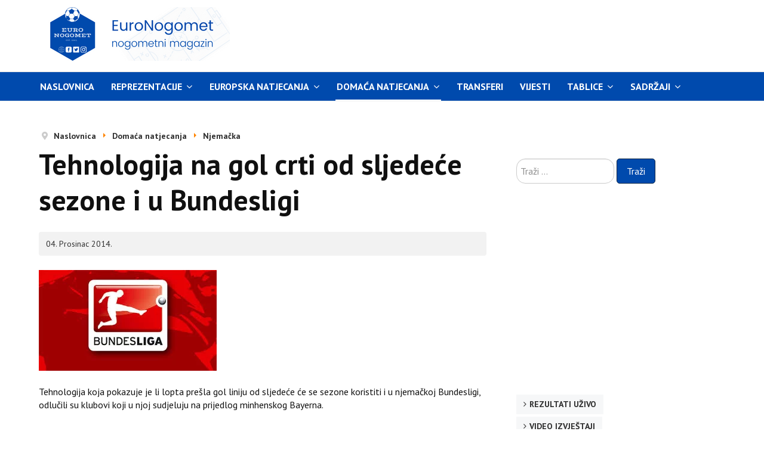

--- FILE ---
content_type: text/html; charset=utf-8
request_url: https://www.euronogomet.com/index.php/lige-petice/njemacka/15329-tehnologija-na-gol-crti-od-sljedece-sezone-i-u-bundesligi
body_size: 6715
content:

<!DOCTYPE html>
<html xmlns="http://www.w3.org/1999/xhtml" xml:lang="hr-hr" lang="hr-hr" dir="ltr">

<head>
<!-- Google tag (gtag.js) -->
<script async src="https://www.googletagmanager.com/gtag/js?id=G-YN2E11GYWW"></script>
<script>
  window.dataLayer = window.dataLayer || [];
  function gtag(){dataLayer.push(arguments);}
  gtag('js', new Date());

  gtag('config', 'G-YN2E11GYWW');
</script>
	<!-- Custom code -->
	
	<meta name="HandheldFriendly" content="true"/>
	<meta name="apple-mobile-web-app-capable" content="YES"/>
	<meta name="viewport" content="width=device-width, initial-scale=1.0" />

	<base href="https://www.euronogomet.com/index.php/lige-petice/njemacka/15329-tehnologija-na-gol-crti-od-sljedece-sezone-i-u-bundesligi" />
	<meta http-equiv="content-type" content="text/html; charset=utf-8" />
	<meta name="keywords" content="nogomet, fudbal, EuroNogomet, utakmice uživo, transferi, Liga prvaka, Europa liga, rezultati, Premier liga, Serie A, Primera, Bundesliga, nogometne vijesti, nogometni portal, golovi, igrači, izvještaji, tablice, kladionica, tipovi" />
	<meta name="rights" content="Sva prava pridržana!" />
	<meta name="og:title" content="Tehnologija na gol crti od sljedeće sezone i u Bundesligi" />
	<meta name="og:type" content="article" />
	<meta name="og:image" content="https://www.euronogomet.com/images/natjecanja/bundesliga2.jpg" />
	<meta name="og:url" content="https://www.euronogomet.com/index.php/lige-petice/njemacka/15329-tehnologija-na-gol-crti-od-sljedece-sezone-i-u-bundesligi" />
	<meta name="og:site_name" content="EuroNogomet, nogometni magazin" />
	<meta name="og:description" content="Tehnologija koja pokazuje je li lopta prešla gol liniju od sljedeće će se sezone koristiti i u njemačkoj Bundesligi, odlučili su klubovi koji u njoj sudjeluju" />
	<meta name="twitter:url" content="https://www.euronogomet.com/index.php/lige-petice/njemacka/15329-tehnologija-na-gol-crti-od-sljedece-sezone-i-u-bundesligi" />
	<meta name="description" content="Tehnologija koja pokazuje je li lopta prešla gol liniju od sljedeće će se sezone koristiti i u njemačkoj Bundesligi, odlučili su klubovi koji u njoj sudjeluju" />
	<meta name="generator" content="Joomla! - Open Source Content Management" />
	<title>EuroNogomet, nogometni magazin - Tehnologija na gol crti od sljedeće sezone i u Bundesligi</title>
	<link href="https://www.euronogomet.com/index.php/lige-petice/njemacka/15329-tehnologija-na-gol-crti-od-sljedece-sezone-i-u-bundesligi" rel="canonical" />
	<link href="/templates/ja_simpli/favicon.ico" rel="shortcut icon" type="image/vnd.microsoft.icon" />
	<link href="https://www.euronogomet.com/index.php/component/search/?Itemid=351&amp;catid=16&amp;id=15329&amp;format=opensearch" rel="search" title="Traži EuroNogomet, nogometni magazin" type="application/opensearchdescription+xml" />
	<link href="/templates/ja_simpli/css/template.css" rel="stylesheet" type="text/css" />
	<script type="text/javascript">
jQuery(window).on('load',  function() {
				new JCaption('img.caption');
			});
	</script>
	<meta name="twitter:card" content="summary_large_image" />
	<meta name="twitter:title" content="Tehnologija na gol crti od sljedeće sezone i u Bundesligi" />
	<meta name="twitter:description" content="Tehnologija koja pokazuje je li lopta prešla gol liniju od sljedeće će se sezone koristiti i u njemačkoj Bundesligi, odlučili su klubovi koji u njoj sudjeluju na prijedlog minhenskog Bayerna. " />
	<meta name="twitter:image" content="https://www.euronogomet.com/images/natjecanja/bundesliga2.jpg" />
	<meta name="twitter:url" content="https://www.euronogomet.com/index.php/lige-petice/njemacka/15329-tehnologija-na-gol-crti-od-sljedece-sezone-i-u-bundesligi" />
	<meta name="twitter:site" content="@euronogomet" />
	<meta name="twitter:creator" content="@euronogomet" />
	<meta property="og:title" content="Tehnologija na gol crti od sljedeće sezone i u Bundesligi" />
	<meta property="og:description" content="Tehnologija koja pokazuje je li lopta prešla gol liniju od sljedeće će se sezone koristiti i u njemačkoj Bundesligi, odlučili su klubovi koji u njoj sudjeluju..." />
	<meta property="og:url" content="https://www.euronogomet.com/index.php/lige-petice/njemacka/15329-tehnologija-na-gol-crti-od-sljedece-sezone-i-u-bundesligi" />
	<meta property="og:type" content="article" />
	<meta property="og:image" content="https://www.euronogomet.com/images/natjecanja/bundesliga2.jpg" />
 
	

	
	<!-- Custom color style -->
	<link href="https://fonts.googleapis.com/css?family=PT Sans:400,400italic,700,700italic" rel="stylesheet" type="text/css" >
<link href="https://fonts.googleapis.com/css?family=Indie Flower" rel="stylesheet" type="text/css" >
<link id="custom-style-css" href="/media/ja_simpli/css/custom-styles/9.css" rel="stylesheet" type="text/css" >
	<!-- Custom code -->
		<!-- // Custom code -->
	<script>
		var isJ4 = false;
	</script>
	
	
<!-- Za Twitter - X -->

<script type="application/ld+json">
{
  "@context": "https://schema.org",
  "@type": "WebSite",
  "url": "https://www.euronogomet.com/",
  "name": "EuroNogomet",
  "potentialAction": {
    "@type": "SearchAction",
    "target": "https://www.euronogomet.com/?s={search_term_string}",
    "query-input": "required name=search_term_string"
  }
}
</script>

<!-- FACEBOOK SCRAPE -->




<!-- INFO TEKST, BUTTONS, SIDE MENU CUSTOM CSS -->
<style>
.article-info {
  background-color: #f2f2f2; /* svijetlo siva podloga */
  color: #333333;           /* tamnosivi tekst */
  padding: 8px 12px;        /* malo unutarnjeg razmaka */
  border-radius: 4px;       /* blago zaobljeni rubovi */
}

.article-info .icon-calendar {
  color: #333333;           /* ikonica iste boje kao tekst */
}

.article-info time {
  color: #333333;           /* datum tamnosiv */
}

.pagination-start {
  background-color: #ffffff !important; /* svijetlo siva podloga */
  color: #333333;           /* tamnosivi tekst */
  padding: 0px 0px;        /* malo unutarnjeg razmaka */
  border-radius: 0px;       /* blago zaobljeni rubovi */
}

.button.btn.btn-primary {
  background-color: #004aad; /* tamno plava */
  color: #ffffff; /* bijeli tekst */
  border: 1px solid #002244; /* tamniji rub */
  padding: 8px 16px;
  border-radius: 5px;
  cursor: pointer;
  transition: background-color 0.3s;
}

.button.btn.btn-primary:hover {
  background-color: #000000; 
  color: #ffffff; /* tekst ostaje bijeli */
}

.mod-menu li a {
  text-transform: uppercase;
  color: #000;       /* crna slova */
  font-weight: bold; /* podebljano */
}

/* Podloga cijele glavne navigacije */
#mainnav {
    background-color: #004aad; /* plava */
}

/* Unutarnji dio (gdje je meni) */
#mainnav .navbar-inner {
    background-color: #004aad; 
}

/* Za linkove u navigaciji */
#mainnav .nav > li > a,
#mainnav .nav > li > span.separator {
    color: #ffffff; /* tekst bijel */
}

/* Hover efekt */
#mainnav .nav > li > a:hover,
#mainnav .nav > li.active > a {
    background-color: #00264d; /* tamnija plava za hover */
    color: #ffffff;
}

/* Aktivni link u glavnom meniju */
.navbar .nav > li.active > a,
.navbar .nav > li.current > a {
    background-color: #004aad !important;  /* tamno plava podloga */
    color: #ffffff !important;             /* bijeli tekst */
}

/* Hover efekt da izgleda isto */
.navbar .nav > li > a:hover {
    background-color: #0056b3 !important;  /* malo tamnija plava kad se pređe mišem */
    color: #ffffff !important;
}



</style>




<!-- KRAJ CUSTOM CSS-a -->


<!-- Sakrivanje modula na mobilnim uređajima -->
<style>
@media (max-width: 767px) {
  #Mod108 {
    display: none !important;
  }
}
</style>

<style>
@media (max-width: 767px) {
  #Mod119 {
    display: none !important;
  }
}
</style>



<style>
/* Tamno plava pozadina i bijeli tekst za naslove u modul ID nsp-108 */
#nsp-108 .gkTitle {
    background-color: rgba(0, 74, 173, 0.7); /* tamno plava */
    color: #ffffff; /* bijeli tekst */
    padding: 10px;
    display: inline-block; /* ili block ako želiš preko cijele širine */
}

#nsp-108 .gkTitle a {
    color: #ffffff; /* da linkovi budu bijeli */
    text-decoration: none;
}
</style>



</head>

<body class="page-article ">

	<!-- Custom code -->
		<!-- // Custom code -->

<div class="main">

		<!-- HEADER -->
	<header id="header" class="header" role="banner">
		<div class="container">
		<div class="row">
	    	<!-- Logo - header left -->
	    	<div class="span4">
			<a class="navbar-brand logo logo-text" href="/">
				<strong></strong>
				<small class="slogan"></small>
			</a>
			</div>
			<!-- // Logo -->

				    	<!-- ADS-->
	    	<div class="banner span8  ">
				

<div class="custom"  >
	<script async src="//pagead2.googlesyndication.com/pagead/js/adsbygoogle.js"></script>
<ins class="adsbygoogle"
     style="display:inline-block;width:728px;height:90px"
     data-ad-client="ca-pub-5857462412452559"
     data-ad-slot="8227703775"></ins>
<script>
(adsbygoogle = window.adsbygoogle || []).push({});
</script>
</div>

			</div>
			<!-- // ADS-->
					</div>
		</div>	</header>
	<!-- // HEADER -->
			<!-- MAIN NAVIGATION -->
	<nav id="mainnav" class="navbar navbar-static-top stick-on-top" role="navigation">
		<div class="navbar-inner">
		<div class="container">
			<div class="row">
				<div class="span12">
			      	<button type="button" class="btn btn-navbar" data-toggle="collapse" data-target=".nav-collapse" data-bs-toggle="collapse" data-bs-target=".nav-collapse">
						<i class="fa fa-bars"></i>
			        	<span>Menu</span>
			      	</button>

					<!-- The Nav -->
					<div class="nav-collapse collapse">
						<ul class="mod-menu mod-list nav ">
<li class="nav-item item-101 default"><a href="/index.php" >Naslovnica</a></li><li class="nav-item item-344 deeper parent"><a href="#" >Reprezentacije</a><span class="subnav-toggle" data-toggle="collapse" data-target=".nav-collapse-344" data-bs-toggle="collapse" data-bs-target=".nav-collapse-344" aria-expanded="true"><i class="fa fa-angle-down"></i></span><ul class="mod-menu__sub list-unstyled small nav-collapse-344"><li class="nav-item item-356"><a href="/index.php/reprezentacije/a-reprezentacije" >A reprezentacije</a></li><li class="nav-item item-355"><a href="/index.php/reprezentacije/mlade-reprezentacije" >Mlade reprezentacije</a></li></ul></li><li class="nav-item item-585 deeper parent"><a href="#" >Europska natjecanja</a><span class="subnav-toggle" data-toggle="collapse" data-target=".nav-collapse-585" data-bs-toggle="collapse" data-bs-target=".nav-collapse-585" aria-expanded="true"><i class="fa fa-angle-down"></i></span><ul class="mod-menu__sub list-unstyled small nav-collapse-585"><li class="nav-item item-358"><a href="/index.php/europa/europa-liga" >Europa liga</a></li><li class="nav-item item-357"><a href="/index.php/europa/ligaprvaka" >Liga prvaka</a></li></ul></li><li class="nav-item item-346 active deeper parent"><a href="#" >Domaća natjecanja</a><span class="subnav-toggle" data-toggle="collapse" data-target=".nav-collapse-346" data-bs-toggle="collapse" data-bs-target=".nav-collapse-346" aria-expanded="true"><i class="fa fa-angle-down"></i></span><ul class="mod-menu__sub list-unstyled small nav-collapse-346"><li class="nav-item item-349"><a href="/index.php/lige-petice/vijesti-engleska" >Engleska</a></li><li class="nav-item item-359"><a href="/index.php/lige-petice/spanjolska" >Španjolska</a></li><li class="nav-item item-351 current active"><a href="/index.php/lige-petice/njemacka" >Njemačka</a></li><li class="nav-item item-354"><a href="/index.php/lige-petice/italija" >Italija</a></li><li class="nav-item item-360"><a href="/index.php/lige-petice/francuska" >Francuska</a></li></ul></li><li class="nav-item item-348"><a href="/index.php/transferi" >Transferi</a></li><li class="nav-item item-207"><a href="/index.php/vijesti" >Vijesti</a></li><li class="nav-item item-329 deeper parent"><a href="/" >Tablice</a><span class="subnav-toggle" data-toggle="collapse" data-target=".nav-collapse-329" data-bs-toggle="collapse" data-bs-target=".nav-collapse-329" aria-expanded="true"><i class="fa fa-angle-down"></i></span><ul class="mod-menu__sub list-unstyled small nav-collapse-329"><li class="nav-item item-612"><a href="/index.php/tablice/uefa-liga-prvaka" >UEFA Liga prvaka</a></li><li class="nav-item item-613"><a href="/index.php/tablice/uefa-europa-liga" >UEFA Europa liga</a></li><li class="nav-item item-614"><a href="/index.php/tablice/uefa-konferencijska-liga" >UEFA Konferencijska liga</a></li><li class="nav-item item-342"><a href="/index.php/tablice/premierliga" >Engleska</a></li><li class="nav-item item-363"><a href="/index.php/tablice/spanjolska" >Španjolska</a></li><li class="nav-item item-365"><a href="/index.php/tablice/njemacka" >Njemačka</a></li><li class="nav-item item-364"><a href="/index.php/tablice/italija" >Italija</a></li><li class="nav-item item-366"><a href="/index.php/tablice/francuska" >Francuska</a></li><li class="nav-item item-367"><a href="/index.php/tablice/hrvatska" >Hrvatska</a></li><li class="nav-item item-368"><a href="/index.php/tablice/bosna-i-hercegovina" >Bosna i Hercegovina</a></li><li class="nav-item item-361"><a href="/index.php/tablice/portugal" >Portugal</a></li><li class="nav-item item-411"><a href="/index.php/tablice/nizozemska-eredivisie" >Nizozemska</a></li><li class="nav-item item-369"><a href="/index.php/tablice/belgija" >Belgija</a></li><li class="nav-item item-370"><a href="/index.php/tablice/grcka" >Grčka</a></li><li class="nav-item item-371"><a href="/index.php/tablice/skotska" >Škotska</a></li><li class="nav-item item-372"><a href="/index.php/tablice/turska" >Turska</a></li><li class="nav-item item-373"><a href="/index.php/tablice/rusija" >Rusija</a></li><li class="nav-item item-374"><a href="/index.php/tablice/ukrajina" >Ukrajina</a></li><li class="nav-item item-375"><a href="/index.php/tablice/austrija" >Austrija</a></li><li class="nav-item item-377"><a href="/index.php/tablice/poljska" >Poljska</a></li><li class="nav-item item-593"><a href="/index.php/tablice/ceska-1-liga" >Češka</a></li><li class="nav-item item-594"><a href="/index.php/tablice/srbija" >Srbija</a></li><li class="nav-item item-595"><a href="/index.php/tablice/slovenija" >Slovenija</a></li><li class="nav-item item-596"><a href="/index.php/tablice/crna-gora" >Crna Gora</a></li></ul></li><li class="nav-item item-586 deeper parent"><a href="#" >Sadržaji</a><span class="subnav-toggle" data-toggle="collapse" data-target=".nav-collapse-586" data-bs-toggle="collapse" data-bs-target=".nav-collapse-586" aria-expanded="true"><i class="fa fa-angle-down"></i></span><ul class="mod-menu__sub list-unstyled small nav-collapse-586"><li class="nav-item item-601"><a href="/index.php/sadrzaji/najave" >Najave utakmica</a></li><li class="nav-item item-602"><a href="/index.php/sadrzaji/portreti-igraca" >Portreti igrača</a></li><li class="nav-item item-603"><a href="/index.php/sadrzaji/nogometne-legende" >Nogometne legende</a></li><li class="nav-item item-609"><a href="/index.php/sadrzaji/talenti" >Nogometni talenti</a></li><li class="nav-item item-604"><a href="/index.php/sadrzaji/povijest-klubova" >Povijest klubova</a></li><li class="nav-item item-605"><a href="/index.php/sadrzaji/nogometni-gradovi" >Nogometni gradovi</a></li><li class="nav-item item-606"><a href="/index.php/sadrzaji/kolumne" >Kolumne</a></li><li class="nav-item item-607"><a href="/index.php/sadrzaji/interview" >Interview</a></li><li class="nav-item item-608"><a href="/index.php/sadrzaji/navijaci" >Navijači</a></li><li class="nav-item item-610"><a href="/index.php/sadrzaji/prehrana-nogometasa" >Prehrana nogometaša</a></li><li class="nav-item item-611"><a href="/index.php/sadrzaji/zanimljivosti" >Zanimljivosti</a></li></ul></li></ul>

					</div>
					<!-- // The Nav -->
				</div>

							</div>
		</div>		</div>
	</nav>
	<!-- // MAIN NAVIGATION -->
	
	
	
	
	
	
		
	
	<!-- MAIN BODY -->
	<div class="mainbody">
		<div class="container">			<div class="mainbody-inner row ">
        <!-- Content -->
        <main id="content" class="content span8" role="main">

          <!-- Breadcrumbs -->
          <div aria-label="Breadcrumbs" role="navigation">
	<ul itemscope itemtype="https://schema.org/BreadcrumbList" class="breadcrumb">
					<li class="active">
				<span class="divider icon-location"></span>
			</li>
		
						<li itemprop="itemListElement" itemscope itemtype="https://schema.org/ListItem">
											<a itemprop="item" href="/index.php" class="pathway"><span itemprop="name">Naslovnica</span></a>
					
											<span class="divider">
							<img src="/media/system/images/arrow.png" alt="" />						</span>
										<meta itemprop="position" content="1">
				</li>
							<li itemprop="itemListElement" itemscope itemtype="https://schema.org/ListItem">
											<a itemprop="item" href="#" class="pathway"><span itemprop="name">Domaća natjecanja</span></a>
					
											<span class="divider">
							<img src="/media/system/images/arrow.png" alt="" />						</span>
										<meta itemprop="position" content="2">
				</li>
							<li itemprop="itemListElement" itemscope itemtype="https://schema.org/ListItem">
											<a itemprop="item" href="/index.php/lige-petice/njemacka" class="pathway"><span itemprop="name">Njemačka</span></a>
					
										<meta itemprop="position" content="3">
				</li>
				</ul>
</div>

          <!-- // Breadcrumbs -->

          <div id="system-message-container">
	</div>

          <div class="item-page" itemscope itemtype="https://schema.org/Article">
	<meta itemprop="inLanguage" content="hr-HR" />
	
		
			<div class="page-header">
		<h2 itemprop="headline">
			Tehnologija na gol crti od sljedeće sezone i u Bundesligi		</h2>
							</div>
					
		
						<dl class="article-info  muted">

		
			<dt class="article-info-term">
													Detalji							</dt>

			
			
			
										<dd class="published hasTooltip" title="Objavljeno: ">
				<i class="icon-calendar"></i>
				<time datetime="2014-12-04T18:11:13+01:00" itemprop="datePublished">
					04. Prosinac 2014.				</time>
			</dd>					
					
			
						</dl>
	
	
		
							<div class="pull-none item-image"> <img
		 src="/images/natjecanja/bundesliga2.jpg" alt="" itemprop="image"/> </div>
			<div itemprop="articleBody">
		<p>Tehnologija koja pokazuje je li lopta prešla gol liniju od sljedeće će se sezone koristiti i u njemačkoj Bundesligi, odlučili su klubovi koji u njoj sudjeluju na prijedlog minhenskog Bayerna.</p>
 
<p><br />O istoj je odluci glasovano i prošle godine, no tada prijedlog nije dobio potrebnu većinu, dok je sada omjer glasova bio 15:3 u korist klubova koji su bili za uvođenje nove tehnologije. <br /><br />"<strong>Vjerujem da je ovo korak naprijed za njemački nogomet.</strong>" rekao je predsjednik njemačke nogometne lige Rinhard Rauball. <br /><br />Predsjednik Mainza Harald Strutz je dodao: "<strong>Klubovi su prepozvali da ne možemo više ignorirati razvoj ove tehnologije.</strong>" </p>
<p style="text-align: center;"><br /><a href="http://www.nogometnimenadzer.com/signup.asp?ref=euronogomet"><span class="gkHighlight2">Nogometni menadžer - Postani menadžer u ovoj besplatnoj nogometnoj igri</span></a></p>
<p><br />Osim u engleskoj Premier ligi, ova tehnologija je korištena i na ovoljetnom Svjetskom prvenstvu u Brazilu, no za sada nije zaživjela u ostalim ligama. <br /><br />Sustav je napravljen tako da provjerava je li lopta prešla gol crtu i o tome obavještava suca optičkim signalima i vibracijama preko sata koji nosi na ruci. <br /><br /><br /></p>
<p> </p>	</div>

	
							</div>

        </main>
        
        <!-- // Content -->

				
								<!-- Sidebar 2 -->
				<div class="sidebar sidebar-2 span4">
					<div class="sidebar-inner">
						<div class="ja-module module " id="Mod102"><div class="module-inner"><div class="module-ct"><div class="search">
	<form action="/index.php/lige-petice/njemacka" method="post" class="form-inline" role="search">
		<label for="mod-search-searchword102" class="element-invisible">Traži ...</label> <input name="searchword" id="mod-search-searchword102" maxlength="200"  class="inputbox search-query input-medium" type="search" placeholder="Traži ..." /> <button class="button btn btn-primary" onclick="this.form.searchword.focus();">Traži</button>		<input type="hidden" name="task" value="search" />
		<input type="hidden" name="option" value="com_search" />
		<input type="hidden" name="Itemid" value="351" />
	</form>
</div>
</div></div></div><div class="ja-module module " id="Mod103"><div class="module-inner"><div class="module-ct">

<div class="custom"  >
	<script async src="https://pagead2.googlesyndication.com/pagead/js/adsbygoogle.js"></script>
<!-- desno kvadrat veliki en -->
<ins class="adsbygoogle"
     style="display:block"
     data-ad-client="ca-pub-5857462412452559"
     data-ad-slot="2264261775"
     data-ad-format="auto"
     data-full-width-responsive="true"></ins>
<script>
     (adsbygoogle = window.adsbygoogle || []).push({});
</script></div>
</div></div></div><div class="ja-module module " id="Mod92"><div class="module-inner"><div class="module-ct"><ul class="mod-menu mod-list nav ">
<li class="nav-item item-327"><a href="/index.php/rezultati-uzivo" >Rezultati uživo</a></li><li class="nav-item item-152"><a href="/index.php/video" >Video izvještaji</a></li><li class="nav-item item-218"><a href="/index.php/online-prijenosi" >Online prijenosi utakmica</a></li><li class="nav-item item-219"><a href="/index.php/promjene-koeficijenata" >Promjene koeficijenata na kladionicama</a></li><li class="nav-item item-341"><a href="/index.php/koeficijenti" >Kladioničarski koeficijenti</a></li><li class="nav-item item-209"><a href="mailto:marketing@euronogomet.com" >Kontakt</a></li><li class="nav-item item-210"><a href="/index.php/marketing" >Marketing</a></li><li class="nav-item item-388"><a href="/index.php/partneri" >Partneri</a></li><li class="nav-item item-387"><a href="/index.php/suradnja" >Suradnja</a></li><li class="nav-item item-454"><a href="/index.php/webmasteri" >Za webmastere</a></li><li class="nav-item item-453"><a href="https://www.euronogomet.com/index.php?format=feed&amp;type=rss" >RSS</a></li></ul>
</div></div></div><div class="ja-module module " id="Mod98"><div class="module-inner"><div class="module-ct">

<div class="custom"  >
	<script async src="https://pagead2.googlesyndication.com/pagead/js/adsbygoogle.js"></script>
<!-- desno kvadrat veliki en -->
<ins class="adsbygoogle"
     style="display:block"
     data-ad-client="ca-pub-5857462412452559"
     data-ad-slot="2264261775"
     data-ad-format="auto"
     data-full-width-responsive="true"></ins>
<script>
     (adsbygoogle = window.adsbygoogle || []).push({});
</script></div>
</div></div></div><div class="ja-module module " id="Mod100"><div class="module-inner"><div class="module-ct">

<div class="custom"  >
	<p><a href="https://www.facebook.com/euronogomet" target="_blank" rel="noopener noreferrer"><img style="display: block; margin-left: auto; margin-right: auto; width: 320px;" src="/images/out/facebook.png" alt="Facebook" border="0" /></a></p>
<p><a href="https://www.x.com/euronogomet/"><img style="display: block; margin-left: auto; margin-right: auto; width: 320px;" src="/images/out/x.png" alt="Twitter" border="0" /></a></p>
<p><a href="https://www.instagram.com/euronogomet/"><img style="display: block; margin-left: auto; margin-right: auto; width: 320px;" src="/images/out/instagram.png" alt="Instagram" border="0" /></a></p>
<p><a href="https://www.threads.net/euronogomet/"><img style="display: block; margin-left: auto; margin-right: auto; width: 320px;" src="/images/out/threads.png" alt="Twitter" border="0" /></a></p>
<p><a href="https://www.linkedin.com/company/euronogomet/"><img style="display: block; margin-left: auto; margin-right: auto; width: 320px;" src="/images/out/linkedin.png" alt="Instagram" border="0" /></a></p></div>
</div></div></div>
					</div>
				</div>
				<!-- // Sidebar 2 -->
							</div>
		</div>	</div>
	<!-- // MAIN BODY -->
	
<!--	
	
	
	-->

</div>


<div id="botsl-1" class="bot-sl section"> 
    <div class="row">

      <div class="span4">
        
      </div>
      <div class="span4">
        
      </div>
      <div class="span4">
        
      </div>

    </div>
</div>

<!-- FOOTER -->


<div id="footer" class="footer-section section">
<div class="container">

<div class="row">

		<div class="span12">
		<div class="ja-module module " id="Mod94"><div class="module-inner"><div class="module-ct">

<div class="custom"  >
	<p><br /><br /></p>
<div align="center"><span style="color: #000000;"><strong>EuroNogomet, nogometni magazin | Online od 28. listopada 2005. | Zabranjeno je preuzimanje sadržaja bez dozvole</strong></span></div>
<hr /></div>
</div></div></div>
	</div>
	
</div>

</div></div><!-- // FOOTER -->





<!-- Custom code -->
<!-- // Custom code -->



<script src="/media/jui/js/jquery.min.js?4200b64bac6a9a385846183d4a8a3c2f" type="text/javascript" defer></script>
<script src="/media/jui/js/jquery-noconflict.js?4200b64bac6a9a385846183d4a8a3c2f" type="text/javascript" defer></script>
<script src="/media/jui/js/jquery-migrate.min.js?4200b64bac6a9a385846183d4a8a3c2f" type="text/javascript" defer></script>
<script src="/media/system/js/caption.js?4200b64bac6a9a385846183d4a8a3c2f" type="text/javascript" defer></script>
<script src="/media/jui/js/bootstrap.min.js?4200b64bac6a9a385846183d4a8a3c2f" type="text/javascript" defer></script>
<script src="/templates/ja_simpli/js/template.js" type="text/javascript" defer></script>
<!--[if lt IE 9]>
<script src="/media/system/js/html5fallback.js?4200b64bac6a9a385846183d4a8a3c2f" type="text/javascript"></script>
<![endif]-->
</body>

</html>


--- FILE ---
content_type: text/html; charset=utf-8
request_url: https://www.google.com/recaptcha/api2/aframe
body_size: 269
content:
<!DOCTYPE HTML><html><head><meta http-equiv="content-type" content="text/html; charset=UTF-8"></head><body><script nonce="LXVduB81KT4zcV-fP3_LYQ">/** Anti-fraud and anti-abuse applications only. See google.com/recaptcha */ try{var clients={'sodar':'https://pagead2.googlesyndication.com/pagead/sodar?'};window.addEventListener("message",function(a){try{if(a.source===window.parent){var b=JSON.parse(a.data);var c=clients[b['id']];if(c){var d=document.createElement('img');d.src=c+b['params']+'&rc='+(localStorage.getItem("rc::a")?sessionStorage.getItem("rc::b"):"");window.document.body.appendChild(d);sessionStorage.setItem("rc::e",parseInt(sessionStorage.getItem("rc::e")||0)+1);localStorage.setItem("rc::h",'1769528532799');}}}catch(b){}});window.parent.postMessage("_grecaptcha_ready", "*");}catch(b){}</script></body></html>